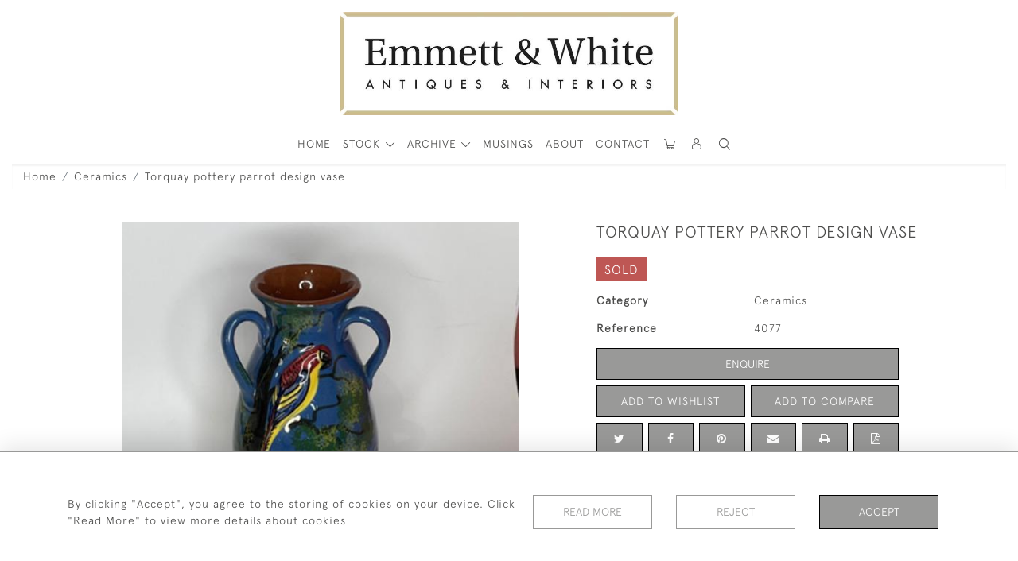

--- FILE ---
content_type: text/html; charset=utf-8
request_url: https://www.google.com/recaptcha/api2/anchor?ar=1&k=6LfgtvIaAAAAAEbD9vvZjXHLGyGmU1LoJTn8EAlr&co=aHR0cHM6Ly9lbW1ldHRhbmR3aGl0ZS5jb206NDQz&hl=en&v=PoyoqOPhxBO7pBk68S4YbpHZ&size=invisible&anchor-ms=20000&execute-ms=30000&cb=dlo3dsvto9pa
body_size: 48957
content:
<!DOCTYPE HTML><html dir="ltr" lang="en"><head><meta http-equiv="Content-Type" content="text/html; charset=UTF-8">
<meta http-equiv="X-UA-Compatible" content="IE=edge">
<title>reCAPTCHA</title>
<style type="text/css">
/* cyrillic-ext */
@font-face {
  font-family: 'Roboto';
  font-style: normal;
  font-weight: 400;
  font-stretch: 100%;
  src: url(//fonts.gstatic.com/s/roboto/v48/KFO7CnqEu92Fr1ME7kSn66aGLdTylUAMa3GUBHMdazTgWw.woff2) format('woff2');
  unicode-range: U+0460-052F, U+1C80-1C8A, U+20B4, U+2DE0-2DFF, U+A640-A69F, U+FE2E-FE2F;
}
/* cyrillic */
@font-face {
  font-family: 'Roboto';
  font-style: normal;
  font-weight: 400;
  font-stretch: 100%;
  src: url(//fonts.gstatic.com/s/roboto/v48/KFO7CnqEu92Fr1ME7kSn66aGLdTylUAMa3iUBHMdazTgWw.woff2) format('woff2');
  unicode-range: U+0301, U+0400-045F, U+0490-0491, U+04B0-04B1, U+2116;
}
/* greek-ext */
@font-face {
  font-family: 'Roboto';
  font-style: normal;
  font-weight: 400;
  font-stretch: 100%;
  src: url(//fonts.gstatic.com/s/roboto/v48/KFO7CnqEu92Fr1ME7kSn66aGLdTylUAMa3CUBHMdazTgWw.woff2) format('woff2');
  unicode-range: U+1F00-1FFF;
}
/* greek */
@font-face {
  font-family: 'Roboto';
  font-style: normal;
  font-weight: 400;
  font-stretch: 100%;
  src: url(//fonts.gstatic.com/s/roboto/v48/KFO7CnqEu92Fr1ME7kSn66aGLdTylUAMa3-UBHMdazTgWw.woff2) format('woff2');
  unicode-range: U+0370-0377, U+037A-037F, U+0384-038A, U+038C, U+038E-03A1, U+03A3-03FF;
}
/* math */
@font-face {
  font-family: 'Roboto';
  font-style: normal;
  font-weight: 400;
  font-stretch: 100%;
  src: url(//fonts.gstatic.com/s/roboto/v48/KFO7CnqEu92Fr1ME7kSn66aGLdTylUAMawCUBHMdazTgWw.woff2) format('woff2');
  unicode-range: U+0302-0303, U+0305, U+0307-0308, U+0310, U+0312, U+0315, U+031A, U+0326-0327, U+032C, U+032F-0330, U+0332-0333, U+0338, U+033A, U+0346, U+034D, U+0391-03A1, U+03A3-03A9, U+03B1-03C9, U+03D1, U+03D5-03D6, U+03F0-03F1, U+03F4-03F5, U+2016-2017, U+2034-2038, U+203C, U+2040, U+2043, U+2047, U+2050, U+2057, U+205F, U+2070-2071, U+2074-208E, U+2090-209C, U+20D0-20DC, U+20E1, U+20E5-20EF, U+2100-2112, U+2114-2115, U+2117-2121, U+2123-214F, U+2190, U+2192, U+2194-21AE, U+21B0-21E5, U+21F1-21F2, U+21F4-2211, U+2213-2214, U+2216-22FF, U+2308-230B, U+2310, U+2319, U+231C-2321, U+2336-237A, U+237C, U+2395, U+239B-23B7, U+23D0, U+23DC-23E1, U+2474-2475, U+25AF, U+25B3, U+25B7, U+25BD, U+25C1, U+25CA, U+25CC, U+25FB, U+266D-266F, U+27C0-27FF, U+2900-2AFF, U+2B0E-2B11, U+2B30-2B4C, U+2BFE, U+3030, U+FF5B, U+FF5D, U+1D400-1D7FF, U+1EE00-1EEFF;
}
/* symbols */
@font-face {
  font-family: 'Roboto';
  font-style: normal;
  font-weight: 400;
  font-stretch: 100%;
  src: url(//fonts.gstatic.com/s/roboto/v48/KFO7CnqEu92Fr1ME7kSn66aGLdTylUAMaxKUBHMdazTgWw.woff2) format('woff2');
  unicode-range: U+0001-000C, U+000E-001F, U+007F-009F, U+20DD-20E0, U+20E2-20E4, U+2150-218F, U+2190, U+2192, U+2194-2199, U+21AF, U+21E6-21F0, U+21F3, U+2218-2219, U+2299, U+22C4-22C6, U+2300-243F, U+2440-244A, U+2460-24FF, U+25A0-27BF, U+2800-28FF, U+2921-2922, U+2981, U+29BF, U+29EB, U+2B00-2BFF, U+4DC0-4DFF, U+FFF9-FFFB, U+10140-1018E, U+10190-1019C, U+101A0, U+101D0-101FD, U+102E0-102FB, U+10E60-10E7E, U+1D2C0-1D2D3, U+1D2E0-1D37F, U+1F000-1F0FF, U+1F100-1F1AD, U+1F1E6-1F1FF, U+1F30D-1F30F, U+1F315, U+1F31C, U+1F31E, U+1F320-1F32C, U+1F336, U+1F378, U+1F37D, U+1F382, U+1F393-1F39F, U+1F3A7-1F3A8, U+1F3AC-1F3AF, U+1F3C2, U+1F3C4-1F3C6, U+1F3CA-1F3CE, U+1F3D4-1F3E0, U+1F3ED, U+1F3F1-1F3F3, U+1F3F5-1F3F7, U+1F408, U+1F415, U+1F41F, U+1F426, U+1F43F, U+1F441-1F442, U+1F444, U+1F446-1F449, U+1F44C-1F44E, U+1F453, U+1F46A, U+1F47D, U+1F4A3, U+1F4B0, U+1F4B3, U+1F4B9, U+1F4BB, U+1F4BF, U+1F4C8-1F4CB, U+1F4D6, U+1F4DA, U+1F4DF, U+1F4E3-1F4E6, U+1F4EA-1F4ED, U+1F4F7, U+1F4F9-1F4FB, U+1F4FD-1F4FE, U+1F503, U+1F507-1F50B, U+1F50D, U+1F512-1F513, U+1F53E-1F54A, U+1F54F-1F5FA, U+1F610, U+1F650-1F67F, U+1F687, U+1F68D, U+1F691, U+1F694, U+1F698, U+1F6AD, U+1F6B2, U+1F6B9-1F6BA, U+1F6BC, U+1F6C6-1F6CF, U+1F6D3-1F6D7, U+1F6E0-1F6EA, U+1F6F0-1F6F3, U+1F6F7-1F6FC, U+1F700-1F7FF, U+1F800-1F80B, U+1F810-1F847, U+1F850-1F859, U+1F860-1F887, U+1F890-1F8AD, U+1F8B0-1F8BB, U+1F8C0-1F8C1, U+1F900-1F90B, U+1F93B, U+1F946, U+1F984, U+1F996, U+1F9E9, U+1FA00-1FA6F, U+1FA70-1FA7C, U+1FA80-1FA89, U+1FA8F-1FAC6, U+1FACE-1FADC, U+1FADF-1FAE9, U+1FAF0-1FAF8, U+1FB00-1FBFF;
}
/* vietnamese */
@font-face {
  font-family: 'Roboto';
  font-style: normal;
  font-weight: 400;
  font-stretch: 100%;
  src: url(//fonts.gstatic.com/s/roboto/v48/KFO7CnqEu92Fr1ME7kSn66aGLdTylUAMa3OUBHMdazTgWw.woff2) format('woff2');
  unicode-range: U+0102-0103, U+0110-0111, U+0128-0129, U+0168-0169, U+01A0-01A1, U+01AF-01B0, U+0300-0301, U+0303-0304, U+0308-0309, U+0323, U+0329, U+1EA0-1EF9, U+20AB;
}
/* latin-ext */
@font-face {
  font-family: 'Roboto';
  font-style: normal;
  font-weight: 400;
  font-stretch: 100%;
  src: url(//fonts.gstatic.com/s/roboto/v48/KFO7CnqEu92Fr1ME7kSn66aGLdTylUAMa3KUBHMdazTgWw.woff2) format('woff2');
  unicode-range: U+0100-02BA, U+02BD-02C5, U+02C7-02CC, U+02CE-02D7, U+02DD-02FF, U+0304, U+0308, U+0329, U+1D00-1DBF, U+1E00-1E9F, U+1EF2-1EFF, U+2020, U+20A0-20AB, U+20AD-20C0, U+2113, U+2C60-2C7F, U+A720-A7FF;
}
/* latin */
@font-face {
  font-family: 'Roboto';
  font-style: normal;
  font-weight: 400;
  font-stretch: 100%;
  src: url(//fonts.gstatic.com/s/roboto/v48/KFO7CnqEu92Fr1ME7kSn66aGLdTylUAMa3yUBHMdazQ.woff2) format('woff2');
  unicode-range: U+0000-00FF, U+0131, U+0152-0153, U+02BB-02BC, U+02C6, U+02DA, U+02DC, U+0304, U+0308, U+0329, U+2000-206F, U+20AC, U+2122, U+2191, U+2193, U+2212, U+2215, U+FEFF, U+FFFD;
}
/* cyrillic-ext */
@font-face {
  font-family: 'Roboto';
  font-style: normal;
  font-weight: 500;
  font-stretch: 100%;
  src: url(//fonts.gstatic.com/s/roboto/v48/KFO7CnqEu92Fr1ME7kSn66aGLdTylUAMa3GUBHMdazTgWw.woff2) format('woff2');
  unicode-range: U+0460-052F, U+1C80-1C8A, U+20B4, U+2DE0-2DFF, U+A640-A69F, U+FE2E-FE2F;
}
/* cyrillic */
@font-face {
  font-family: 'Roboto';
  font-style: normal;
  font-weight: 500;
  font-stretch: 100%;
  src: url(//fonts.gstatic.com/s/roboto/v48/KFO7CnqEu92Fr1ME7kSn66aGLdTylUAMa3iUBHMdazTgWw.woff2) format('woff2');
  unicode-range: U+0301, U+0400-045F, U+0490-0491, U+04B0-04B1, U+2116;
}
/* greek-ext */
@font-face {
  font-family: 'Roboto';
  font-style: normal;
  font-weight: 500;
  font-stretch: 100%;
  src: url(//fonts.gstatic.com/s/roboto/v48/KFO7CnqEu92Fr1ME7kSn66aGLdTylUAMa3CUBHMdazTgWw.woff2) format('woff2');
  unicode-range: U+1F00-1FFF;
}
/* greek */
@font-face {
  font-family: 'Roboto';
  font-style: normal;
  font-weight: 500;
  font-stretch: 100%;
  src: url(//fonts.gstatic.com/s/roboto/v48/KFO7CnqEu92Fr1ME7kSn66aGLdTylUAMa3-UBHMdazTgWw.woff2) format('woff2');
  unicode-range: U+0370-0377, U+037A-037F, U+0384-038A, U+038C, U+038E-03A1, U+03A3-03FF;
}
/* math */
@font-face {
  font-family: 'Roboto';
  font-style: normal;
  font-weight: 500;
  font-stretch: 100%;
  src: url(//fonts.gstatic.com/s/roboto/v48/KFO7CnqEu92Fr1ME7kSn66aGLdTylUAMawCUBHMdazTgWw.woff2) format('woff2');
  unicode-range: U+0302-0303, U+0305, U+0307-0308, U+0310, U+0312, U+0315, U+031A, U+0326-0327, U+032C, U+032F-0330, U+0332-0333, U+0338, U+033A, U+0346, U+034D, U+0391-03A1, U+03A3-03A9, U+03B1-03C9, U+03D1, U+03D5-03D6, U+03F0-03F1, U+03F4-03F5, U+2016-2017, U+2034-2038, U+203C, U+2040, U+2043, U+2047, U+2050, U+2057, U+205F, U+2070-2071, U+2074-208E, U+2090-209C, U+20D0-20DC, U+20E1, U+20E5-20EF, U+2100-2112, U+2114-2115, U+2117-2121, U+2123-214F, U+2190, U+2192, U+2194-21AE, U+21B0-21E5, U+21F1-21F2, U+21F4-2211, U+2213-2214, U+2216-22FF, U+2308-230B, U+2310, U+2319, U+231C-2321, U+2336-237A, U+237C, U+2395, U+239B-23B7, U+23D0, U+23DC-23E1, U+2474-2475, U+25AF, U+25B3, U+25B7, U+25BD, U+25C1, U+25CA, U+25CC, U+25FB, U+266D-266F, U+27C0-27FF, U+2900-2AFF, U+2B0E-2B11, U+2B30-2B4C, U+2BFE, U+3030, U+FF5B, U+FF5D, U+1D400-1D7FF, U+1EE00-1EEFF;
}
/* symbols */
@font-face {
  font-family: 'Roboto';
  font-style: normal;
  font-weight: 500;
  font-stretch: 100%;
  src: url(//fonts.gstatic.com/s/roboto/v48/KFO7CnqEu92Fr1ME7kSn66aGLdTylUAMaxKUBHMdazTgWw.woff2) format('woff2');
  unicode-range: U+0001-000C, U+000E-001F, U+007F-009F, U+20DD-20E0, U+20E2-20E4, U+2150-218F, U+2190, U+2192, U+2194-2199, U+21AF, U+21E6-21F0, U+21F3, U+2218-2219, U+2299, U+22C4-22C6, U+2300-243F, U+2440-244A, U+2460-24FF, U+25A0-27BF, U+2800-28FF, U+2921-2922, U+2981, U+29BF, U+29EB, U+2B00-2BFF, U+4DC0-4DFF, U+FFF9-FFFB, U+10140-1018E, U+10190-1019C, U+101A0, U+101D0-101FD, U+102E0-102FB, U+10E60-10E7E, U+1D2C0-1D2D3, U+1D2E0-1D37F, U+1F000-1F0FF, U+1F100-1F1AD, U+1F1E6-1F1FF, U+1F30D-1F30F, U+1F315, U+1F31C, U+1F31E, U+1F320-1F32C, U+1F336, U+1F378, U+1F37D, U+1F382, U+1F393-1F39F, U+1F3A7-1F3A8, U+1F3AC-1F3AF, U+1F3C2, U+1F3C4-1F3C6, U+1F3CA-1F3CE, U+1F3D4-1F3E0, U+1F3ED, U+1F3F1-1F3F3, U+1F3F5-1F3F7, U+1F408, U+1F415, U+1F41F, U+1F426, U+1F43F, U+1F441-1F442, U+1F444, U+1F446-1F449, U+1F44C-1F44E, U+1F453, U+1F46A, U+1F47D, U+1F4A3, U+1F4B0, U+1F4B3, U+1F4B9, U+1F4BB, U+1F4BF, U+1F4C8-1F4CB, U+1F4D6, U+1F4DA, U+1F4DF, U+1F4E3-1F4E6, U+1F4EA-1F4ED, U+1F4F7, U+1F4F9-1F4FB, U+1F4FD-1F4FE, U+1F503, U+1F507-1F50B, U+1F50D, U+1F512-1F513, U+1F53E-1F54A, U+1F54F-1F5FA, U+1F610, U+1F650-1F67F, U+1F687, U+1F68D, U+1F691, U+1F694, U+1F698, U+1F6AD, U+1F6B2, U+1F6B9-1F6BA, U+1F6BC, U+1F6C6-1F6CF, U+1F6D3-1F6D7, U+1F6E0-1F6EA, U+1F6F0-1F6F3, U+1F6F7-1F6FC, U+1F700-1F7FF, U+1F800-1F80B, U+1F810-1F847, U+1F850-1F859, U+1F860-1F887, U+1F890-1F8AD, U+1F8B0-1F8BB, U+1F8C0-1F8C1, U+1F900-1F90B, U+1F93B, U+1F946, U+1F984, U+1F996, U+1F9E9, U+1FA00-1FA6F, U+1FA70-1FA7C, U+1FA80-1FA89, U+1FA8F-1FAC6, U+1FACE-1FADC, U+1FADF-1FAE9, U+1FAF0-1FAF8, U+1FB00-1FBFF;
}
/* vietnamese */
@font-face {
  font-family: 'Roboto';
  font-style: normal;
  font-weight: 500;
  font-stretch: 100%;
  src: url(//fonts.gstatic.com/s/roboto/v48/KFO7CnqEu92Fr1ME7kSn66aGLdTylUAMa3OUBHMdazTgWw.woff2) format('woff2');
  unicode-range: U+0102-0103, U+0110-0111, U+0128-0129, U+0168-0169, U+01A0-01A1, U+01AF-01B0, U+0300-0301, U+0303-0304, U+0308-0309, U+0323, U+0329, U+1EA0-1EF9, U+20AB;
}
/* latin-ext */
@font-face {
  font-family: 'Roboto';
  font-style: normal;
  font-weight: 500;
  font-stretch: 100%;
  src: url(//fonts.gstatic.com/s/roboto/v48/KFO7CnqEu92Fr1ME7kSn66aGLdTylUAMa3KUBHMdazTgWw.woff2) format('woff2');
  unicode-range: U+0100-02BA, U+02BD-02C5, U+02C7-02CC, U+02CE-02D7, U+02DD-02FF, U+0304, U+0308, U+0329, U+1D00-1DBF, U+1E00-1E9F, U+1EF2-1EFF, U+2020, U+20A0-20AB, U+20AD-20C0, U+2113, U+2C60-2C7F, U+A720-A7FF;
}
/* latin */
@font-face {
  font-family: 'Roboto';
  font-style: normal;
  font-weight: 500;
  font-stretch: 100%;
  src: url(//fonts.gstatic.com/s/roboto/v48/KFO7CnqEu92Fr1ME7kSn66aGLdTylUAMa3yUBHMdazQ.woff2) format('woff2');
  unicode-range: U+0000-00FF, U+0131, U+0152-0153, U+02BB-02BC, U+02C6, U+02DA, U+02DC, U+0304, U+0308, U+0329, U+2000-206F, U+20AC, U+2122, U+2191, U+2193, U+2212, U+2215, U+FEFF, U+FFFD;
}
/* cyrillic-ext */
@font-face {
  font-family: 'Roboto';
  font-style: normal;
  font-weight: 900;
  font-stretch: 100%;
  src: url(//fonts.gstatic.com/s/roboto/v48/KFO7CnqEu92Fr1ME7kSn66aGLdTylUAMa3GUBHMdazTgWw.woff2) format('woff2');
  unicode-range: U+0460-052F, U+1C80-1C8A, U+20B4, U+2DE0-2DFF, U+A640-A69F, U+FE2E-FE2F;
}
/* cyrillic */
@font-face {
  font-family: 'Roboto';
  font-style: normal;
  font-weight: 900;
  font-stretch: 100%;
  src: url(//fonts.gstatic.com/s/roboto/v48/KFO7CnqEu92Fr1ME7kSn66aGLdTylUAMa3iUBHMdazTgWw.woff2) format('woff2');
  unicode-range: U+0301, U+0400-045F, U+0490-0491, U+04B0-04B1, U+2116;
}
/* greek-ext */
@font-face {
  font-family: 'Roboto';
  font-style: normal;
  font-weight: 900;
  font-stretch: 100%;
  src: url(//fonts.gstatic.com/s/roboto/v48/KFO7CnqEu92Fr1ME7kSn66aGLdTylUAMa3CUBHMdazTgWw.woff2) format('woff2');
  unicode-range: U+1F00-1FFF;
}
/* greek */
@font-face {
  font-family: 'Roboto';
  font-style: normal;
  font-weight: 900;
  font-stretch: 100%;
  src: url(//fonts.gstatic.com/s/roboto/v48/KFO7CnqEu92Fr1ME7kSn66aGLdTylUAMa3-UBHMdazTgWw.woff2) format('woff2');
  unicode-range: U+0370-0377, U+037A-037F, U+0384-038A, U+038C, U+038E-03A1, U+03A3-03FF;
}
/* math */
@font-face {
  font-family: 'Roboto';
  font-style: normal;
  font-weight: 900;
  font-stretch: 100%;
  src: url(//fonts.gstatic.com/s/roboto/v48/KFO7CnqEu92Fr1ME7kSn66aGLdTylUAMawCUBHMdazTgWw.woff2) format('woff2');
  unicode-range: U+0302-0303, U+0305, U+0307-0308, U+0310, U+0312, U+0315, U+031A, U+0326-0327, U+032C, U+032F-0330, U+0332-0333, U+0338, U+033A, U+0346, U+034D, U+0391-03A1, U+03A3-03A9, U+03B1-03C9, U+03D1, U+03D5-03D6, U+03F0-03F1, U+03F4-03F5, U+2016-2017, U+2034-2038, U+203C, U+2040, U+2043, U+2047, U+2050, U+2057, U+205F, U+2070-2071, U+2074-208E, U+2090-209C, U+20D0-20DC, U+20E1, U+20E5-20EF, U+2100-2112, U+2114-2115, U+2117-2121, U+2123-214F, U+2190, U+2192, U+2194-21AE, U+21B0-21E5, U+21F1-21F2, U+21F4-2211, U+2213-2214, U+2216-22FF, U+2308-230B, U+2310, U+2319, U+231C-2321, U+2336-237A, U+237C, U+2395, U+239B-23B7, U+23D0, U+23DC-23E1, U+2474-2475, U+25AF, U+25B3, U+25B7, U+25BD, U+25C1, U+25CA, U+25CC, U+25FB, U+266D-266F, U+27C0-27FF, U+2900-2AFF, U+2B0E-2B11, U+2B30-2B4C, U+2BFE, U+3030, U+FF5B, U+FF5D, U+1D400-1D7FF, U+1EE00-1EEFF;
}
/* symbols */
@font-face {
  font-family: 'Roboto';
  font-style: normal;
  font-weight: 900;
  font-stretch: 100%;
  src: url(//fonts.gstatic.com/s/roboto/v48/KFO7CnqEu92Fr1ME7kSn66aGLdTylUAMaxKUBHMdazTgWw.woff2) format('woff2');
  unicode-range: U+0001-000C, U+000E-001F, U+007F-009F, U+20DD-20E0, U+20E2-20E4, U+2150-218F, U+2190, U+2192, U+2194-2199, U+21AF, U+21E6-21F0, U+21F3, U+2218-2219, U+2299, U+22C4-22C6, U+2300-243F, U+2440-244A, U+2460-24FF, U+25A0-27BF, U+2800-28FF, U+2921-2922, U+2981, U+29BF, U+29EB, U+2B00-2BFF, U+4DC0-4DFF, U+FFF9-FFFB, U+10140-1018E, U+10190-1019C, U+101A0, U+101D0-101FD, U+102E0-102FB, U+10E60-10E7E, U+1D2C0-1D2D3, U+1D2E0-1D37F, U+1F000-1F0FF, U+1F100-1F1AD, U+1F1E6-1F1FF, U+1F30D-1F30F, U+1F315, U+1F31C, U+1F31E, U+1F320-1F32C, U+1F336, U+1F378, U+1F37D, U+1F382, U+1F393-1F39F, U+1F3A7-1F3A8, U+1F3AC-1F3AF, U+1F3C2, U+1F3C4-1F3C6, U+1F3CA-1F3CE, U+1F3D4-1F3E0, U+1F3ED, U+1F3F1-1F3F3, U+1F3F5-1F3F7, U+1F408, U+1F415, U+1F41F, U+1F426, U+1F43F, U+1F441-1F442, U+1F444, U+1F446-1F449, U+1F44C-1F44E, U+1F453, U+1F46A, U+1F47D, U+1F4A3, U+1F4B0, U+1F4B3, U+1F4B9, U+1F4BB, U+1F4BF, U+1F4C8-1F4CB, U+1F4D6, U+1F4DA, U+1F4DF, U+1F4E3-1F4E6, U+1F4EA-1F4ED, U+1F4F7, U+1F4F9-1F4FB, U+1F4FD-1F4FE, U+1F503, U+1F507-1F50B, U+1F50D, U+1F512-1F513, U+1F53E-1F54A, U+1F54F-1F5FA, U+1F610, U+1F650-1F67F, U+1F687, U+1F68D, U+1F691, U+1F694, U+1F698, U+1F6AD, U+1F6B2, U+1F6B9-1F6BA, U+1F6BC, U+1F6C6-1F6CF, U+1F6D3-1F6D7, U+1F6E0-1F6EA, U+1F6F0-1F6F3, U+1F6F7-1F6FC, U+1F700-1F7FF, U+1F800-1F80B, U+1F810-1F847, U+1F850-1F859, U+1F860-1F887, U+1F890-1F8AD, U+1F8B0-1F8BB, U+1F8C0-1F8C1, U+1F900-1F90B, U+1F93B, U+1F946, U+1F984, U+1F996, U+1F9E9, U+1FA00-1FA6F, U+1FA70-1FA7C, U+1FA80-1FA89, U+1FA8F-1FAC6, U+1FACE-1FADC, U+1FADF-1FAE9, U+1FAF0-1FAF8, U+1FB00-1FBFF;
}
/* vietnamese */
@font-face {
  font-family: 'Roboto';
  font-style: normal;
  font-weight: 900;
  font-stretch: 100%;
  src: url(//fonts.gstatic.com/s/roboto/v48/KFO7CnqEu92Fr1ME7kSn66aGLdTylUAMa3OUBHMdazTgWw.woff2) format('woff2');
  unicode-range: U+0102-0103, U+0110-0111, U+0128-0129, U+0168-0169, U+01A0-01A1, U+01AF-01B0, U+0300-0301, U+0303-0304, U+0308-0309, U+0323, U+0329, U+1EA0-1EF9, U+20AB;
}
/* latin-ext */
@font-face {
  font-family: 'Roboto';
  font-style: normal;
  font-weight: 900;
  font-stretch: 100%;
  src: url(//fonts.gstatic.com/s/roboto/v48/KFO7CnqEu92Fr1ME7kSn66aGLdTylUAMa3KUBHMdazTgWw.woff2) format('woff2');
  unicode-range: U+0100-02BA, U+02BD-02C5, U+02C7-02CC, U+02CE-02D7, U+02DD-02FF, U+0304, U+0308, U+0329, U+1D00-1DBF, U+1E00-1E9F, U+1EF2-1EFF, U+2020, U+20A0-20AB, U+20AD-20C0, U+2113, U+2C60-2C7F, U+A720-A7FF;
}
/* latin */
@font-face {
  font-family: 'Roboto';
  font-style: normal;
  font-weight: 900;
  font-stretch: 100%;
  src: url(//fonts.gstatic.com/s/roboto/v48/KFO7CnqEu92Fr1ME7kSn66aGLdTylUAMa3yUBHMdazQ.woff2) format('woff2');
  unicode-range: U+0000-00FF, U+0131, U+0152-0153, U+02BB-02BC, U+02C6, U+02DA, U+02DC, U+0304, U+0308, U+0329, U+2000-206F, U+20AC, U+2122, U+2191, U+2193, U+2212, U+2215, U+FEFF, U+FFFD;
}

</style>
<link rel="stylesheet" type="text/css" href="https://www.gstatic.com/recaptcha/releases/PoyoqOPhxBO7pBk68S4YbpHZ/styles__ltr.css">
<script nonce="JFcPdbLutd-d9K36WT-gJg" type="text/javascript">window['__recaptcha_api'] = 'https://www.google.com/recaptcha/api2/';</script>
<script type="text/javascript" src="https://www.gstatic.com/recaptcha/releases/PoyoqOPhxBO7pBk68S4YbpHZ/recaptcha__en.js" nonce="JFcPdbLutd-d9K36WT-gJg">
      
    </script></head>
<body><div id="rc-anchor-alert" class="rc-anchor-alert"></div>
<input type="hidden" id="recaptcha-token" value="[base64]">
<script type="text/javascript" nonce="JFcPdbLutd-d9K36WT-gJg">
      recaptcha.anchor.Main.init("[\x22ainput\x22,[\x22bgdata\x22,\x22\x22,\[base64]/[base64]/[base64]/KE4oMTI0LHYsdi5HKSxMWihsLHYpKTpOKDEyNCx2LGwpLFYpLHYpLFQpKSxGKDE3MSx2KX0scjc9ZnVuY3Rpb24obCl7cmV0dXJuIGx9LEM9ZnVuY3Rpb24obCxWLHYpe04odixsLFYpLFZbYWtdPTI3OTZ9LG49ZnVuY3Rpb24obCxWKXtWLlg9KChWLlg/[base64]/[base64]/[base64]/[base64]/[base64]/[base64]/[base64]/[base64]/[base64]/[base64]/[base64]\\u003d\x22,\[base64]\x22,\x22GsKQw7hTw4nCu8OAwq0eNcOzwqFZG8K4wqrDlsKow7bCphF7woDCpjssG8KJDMKFWcKqw7howqwvw6dvVFfCnsOsE33Ct8KoMF1+w5bDkjwiQjTCiMO0w54dwroTKxR/UMOgwqjDmF7DqsOcZsK+SMKGC8OEWG7CrMOlw5/DqSIuw4bDv8KJwpXDpyxTwpXCm8K/wrR/[base64]/w6fDqw7CoMKmfcKnwovDncOmw4YMGh1dw61nFMKzwqrCrmPCucKUw6M2woHCnsK6w4LCnTlKwqzDmDxJGcOXKQhFwpfDl8Otw5LDrylTT8OiO8OZw6B1TsONCV5awoUqTcOfw5Rsw6YBw7vCkWohw73DocKmw47CkcOjEl8gNsO/GxnDiX3DhAliwqrCo8KnworDjiDDhMK3DR3DisK+wrXCqsO6YTHClFHCvGkFwqvDqsKFPsKHfsKFw59Rwq/DgsOzwq84w6/Cs8KPw4HCjyLDsWhEUsO/[base64]/CtUM2KMKjacOHwpLCtMOvw4LDtnfCssK4T34yw7vDhEnCqlLDnmjDu8KFwqM1woTCpMOTwr1ZWzZTCsOaZFcHwqzCgRF5UDFhSMOSWcOuwp/DnDwtwpHDvCh6w6rDqcOdwptVwpHCpnTCi0PCtsK3QcKCEcOPw7oowqxrwqXChcO5e1BNZyPChcKxw6RCw53ClRItw7FwIMKGwrDDtsKIAMK1wpDDncK/w4Mew6xqNGlbwpEVKw/Cl1zDlsO9CF3CskjDsxN8D8OtwqDDjWAPwoHCrsKuP19Xw5PDsMOOScKxMyHDsDnCjB43wqNNbDzCgcO1w4QwbE7DpSDDvsOwO3jDrcKgBidwEcK7DR54wrnDpMOgX2sxw6JvQAMUw7k+DjbDgsKDwoA2JcOLw5PCpcOEADPCpMO8w6PDoS/[base64]/[base64]/CiT3Dp8KtfjJpwpAcw50Dwr7DmcOmR2cyGsOXwrbCghbCpnrCssKzwp3CixdeWDFywrh0wpXCt2HDgUbDsCtmwrXCqWzDnk7DgyvDh8O/w5EPw6dZSUrCn8Kvwqo3w4cgVMKPw6/Du8OgwpjCui4ewrfCmcK9BsOywoTDlMKew5wdw43DncKQwr0fwqfCn8Oqw79uw67Cq2lXwoTDi8KUw7ckw5tWw7MGDMKxWCnDkGjCs8KYwoUXwq3DhMO0UkvDoMK/wq7CmXtmKsKPw5tzwq7CmMKQd8K3EW/CrXHCqQTDkTwuF8K5JjrCvsO1wpF1wp8ZbsK4wqnCpCrDkcK/[base64]/[base64]/w5AGwoAXSsOhw7sawrLDjMOBwpwfwqPDojNcfcKnacOiJ8KOw4zDiH0xC8KyZsKeHF7DjUPDu3fCuFlWR3vCmxNsw7nDuVPClnI3G8K3w7/DqsOLw5HCiTBFX8O8PDY3w65lwrPDsyvCs8KIw7U5w4XCjcOJIcOkU8KMVMKmDMOMwo0QX8OhNm0yUMKDw6zCvMObwpPCr8OOw5HCgsOOAB1nOxDCicOaP1VhSTI7Cjd9w5rCgsKxBhbCk8OhPWXCuGRLwp44w7bDtsKiw5N1WsK9wq0AAQHCm8OnwpRHKxbCnGNRw4/[base64]/OsKXCMK9WcKCw5vCoMKWw7l9wpRmw5nDgzkRw4t/[base64]/DnX7CkcOZwoLDsjtKQsKvwqXDjXh/wp97UMOwwqQUKMKwUA57w7pFQcOnPwUkw7UUw6BIwqZRdx5+KBvCo8O5XAPChzlww73DhcK/w4TDmWvCq2/Cp8KTw6MowprDp05kGcOBw7ohw5/CjRnDkx7DqsO/w6rCmw7CosOEwpzCp0XDkMOiw7XCssOSwrvDqFkHA8O2wpsrwqbCn8KGQkPClMOhbnnDvg/DlSUswpfDgEPDqWDDqsKAI2LCiMKGw7p5eMKVSgswOBHDiVA0wpIHCgPDsxjDpsOvwr4YwpxcwqJ4HcObw6toMcKnwrYNdDlEw5fDnsO4AcO0RDd9wqVaXcORwpJrJkd6w5jCm8O3w6ZrEmHCvsO2RMKAwqXChsOSw7zCjRDDssOlQiTDr1jCgWDDhSZ2A8KHwqDCjT/ClFIfBSzDswk5w5XDp8OUIV4yw4pWwogTw6LDoMONw64+wrAwwrHDpsKhPsOuccOiOsK+wpTCm8Kxw78SfsO+DFojwprCicKQXQZmIV04fmhAwqfCgl8JQxwqVT/DvRrDiVXCrFIfwrHDkBANw4/DkTrCk8Obw4oHeRVgHsKND3zDk8KywqMYYgHChHcxw4HDjsKARMOyIArDng8Xw5tGwoY7D8OkJcOTw7zCs8OKwoEhRSFca0HDjQPCviLDqsOjw50bZcKJwr3Dm3UeFn3DvmDDhsK1w7/[base64]/[base64]/[base64]/CtBFAwog3aE3Dj2ADw4MiHGrCq8OaajRbR1nDs8K/cSHCgCDDnzVSZyYKworDkGXDvExSwpTDlgJqwqUMwqcwB8Otw5xvMWrCusOcw4V+XDM7E8KqwrDDlkIjChfDrDbCk8OGwp1Vw7/DgBvDiMKZe8Oww7TCl8Ojw4wHw7dSw5nCn8Odwo11w6Zyw7PCq8OTDsOaTMKFd30lB8Onw7/[base64]/PcO7w40aEsOTwrDDpTbDvVLCgzDCmWpmwrdSVlx0w57CisKyTx3DvMONw6/Cv2stwpglw4nDgiLCo8KUVMOFwqzDk8Kjw6PCkXzDrMK0wpRHIn3DtsKswrbDkBdxw5xOJB3DpAZicsOIw4fDj14DwrlfD2rDksKFXWNWbVcaw7XCt8O0CgTDk3JlwrcCwqbCmMOhYcORNsKSw6V8w5NiD8KqwrrCi8KsFALCoFPCsQEJwoTCmnp2EcK/RAxaJ2powo7Cv8OvAUtXCwnCtMO2wpZPw5/DncOlRcOmG8Khw5rCt10acUfCsBUywoVsw4TCi8OFBQRZwrrDgBRFw6LDtcK8CsOlbMKDWQRrw6vClzfClQXCr0VyCMKsw68LXHAFw4IPJCPDvT0UasOSwrfCtSM0w4vCnjTDmMKaw7LDmGrCocKhZsOWw5fCn2nCkcOnw43Coh/CpDlZw400wqNPY13CrcOgwrjDn8OcUcOfBnHCk8OQOhc3w5sjdjTDiF/[base64]/DtcKuYMOPwo41w61ew5Rrw63Cq8KQwqFqw4LCucKnw5U4w7DDvsOBw5o4OcOKdMOgecOQEkF2C0fCh8OuK8KfwpnDhMOsw5jDsVFpwpTCj3pMFGHDqCrCh37CocKEBRjCtsOIJCkgw5HCqMKAwqE3XMKEw7QEw5QiwoBrH2JWMMKkw6lYw5/Cj2fDmsK8OyLCnGvDjcKTwpZkWWhXbB/DucKsWMOkWcKpCMOxw4pCw6bCsMOQKcKJwr1nEcOORVHDtiBJwo7CmMOzw6gLw5DDscKewpUBKsKORsKTE8KiZsOuHnPDsiQaw7V4w7TClztvw6bDrsKvwrzDlEgWUsOOwoQrbh85w6d6w6BSPMKUaMKGw4zDuwQ5HMK7L2bChDg4w64yb3bCpMOrw6smwq/DvsK1HkNNwoZwbz1bwr1GGMOiwqBoaMO6w5PCpV9CwoHDqcOnw5U5Y01NYcObExt2wpxiGsK6w5TCscKuw64LwozDpUJrwplywoJXcTI5OcK2JlLDpArCusOzw4ACwps3wo59QlAlEMO/DV7CoMO4TMKqeGEPHi3DmEoFw6HCi30AW8Khwpo4w6Nnw5tvwr1mTxtRXMOlF8Osw4JIw7l7w5bDqsOgTMKpwrEddxJUFcKYwrN8VVE8T0NmwrjCnMKOTcOtGcKaCD7Ci3/[base64]/CknzDi03DlzHCuMK9eyUSM8OcEsO2w6tAw7vComXCicOjw63DiMOew5UoX0FEb8Olcw/CvMK8Jwkdw5smw7TCtMO4w7HCoMKHwpjCuS9Lw7TCv8KzwpQGwrzDgjVAwr3DusO2w5FiwpYeI8K8McOmw4/DgGZQY3UkwqPDpsKLw4TCkH3CpArDojrChSbCtRbDrgo1wpoMBRrClcK3wp/CjMOkwoA/BxnCtsOHw4jDv3kMFMKUw6TDoiZWwrkrN1IEw50sNkvCmXs7w55RNAl8w57DhnAew6tDC8KOKAPDs3zCt8Orw5PDrsOdXcK9wp0fwr/CncKfw65dFsO8wqXCn8KYG8KxfTjDkcOQGALDmUh4NsKDwoPCg8KcScKPYMKtwpzCn13DgzfDpl7ChQPCm8OxHh8iw61Uw4vDjMK9O3HDimLCk31zw6HDr8Kab8KCw5lBwqBmwozDgsKPdcOMBR/DjsOFw4vChCPCjV/CqsKqw5NVXcOyV0A3csKYDcOcNsKNO2QaPMKPw4MaTXTDl8K0S8O4wowcw64ONH1xw5gYwpzCkcKdWcKzwrIuw4LDrMKhwqDDs0gdW8Kqwq/[base64]/Du8KgQFkpCcK9wprCmm51w5fClkDCgMOXOsO3PDbDqQDDkQnCqMOFCHLDtwEzw4pXGEEQB8OHw6d4KcK0w7/ClkHCoF/DksKDw7bDliVTw6bCvF99FsOOwpfCsjLCmnx2w4DCi30MwqHCmcOcYMOPa8KIw5LCsEM9VQ3DvWR5wp11cS/[base64]/Cj8OdwpvCpQPCukU1AHTCmXUQCMOswqnCoyvCtMK5WhfDqT9nPhcCUsKxHWXDocOxw41wwpoLwrsOOsK4w6bDscOAw7jCqVnCrEdiAMKAfsKQTl3CgcKPfBcpcsKtA2JOFm7DicOQwpLDmXfDlsKNw7Ihw7YjwpV/wqY6VFbCqsOTHcK5DMK+JsKNTsO3wps5wpFsbQxeVkQPwoDDlULDgn5bwqTCrcOtZBUGPC3Du8K+NTRXB8KWBSLCocKjHAcMwqVKwrHCksKZE0PDlW/DvMK+wq7Dn8KTfTbDnAnDkV/[base64]/[base64]/DnSTDuTbClQXDkC3DixbCsRTDpsKzOcKlJBHDh8O5QEsLQBtDJRDCm3w6Rg1PS8K6w7zDicO0TMOxSsO1KcOZWTEWf3Akw5HCmMOgDnNkw5fDnlDCoMOnw7/DpUDConFBw5xfwrw+J8K1wrvDmkcuwpbDuFjCgMKcBsOBw7NwEsKSCS4nKMO9w4E5w6rCmjTDkMO5woDCksKdwqVAw4zCjlzDicKnc8K3wpfCr8OWworDsXTCgFg6QGnCiHYuw6AtwqLCvTvDvcOiw6fDriNcacK/w4jClsKPW8Oow7oBwo7CqcKQw5LDmsOsw7TDtsOuZEY+QyZcw7p3IMK9DMKhWg8DVT5Vw5rDqsORwrtmwoHDtioow4EYwqPCpxzCiQtpwojDhhPDn8KtWjZ9QBvCosKTYcO5wqlmQMKlwq7CnA/CvMKBOsOpLRfDtw8kwrXCtCrCkiMocMKQwqrCrCvCk8OaHMKufFkjWcO1w4YpGy/CiSLCoHdoZMONH8K5wp/Din7CqsOKWiHCthvChlxlJMKrwpvDgwDCnz3Dl03Dq3HCj3vCqTAxXD/Dn8O6XsKow53DhcOoEh9AwqPDmMOJw7cTUCc7CsKkwqVgJ8OTw71Bw4rCjMKCQmBawrzDpXgmwrfDiHxuwowNwrgMRlvCkMOlw7PCg8KwVSfChFrCvMKTPcO5wodmWnbDol/Dv3saMMO7wrV7S8KUPlbCkEPDlSBBw64RKBDDisOywp4fwo3DsGnDmU9KMSNcOsOmWyokw6tlN8ODw5NJwrVsfBQFw7kIw7TDp8OHOMOQw7HDvAHDl14ubg7Do8O/EBIaw53Cuw/DkcOTw55RFinCgsO6b3rCk8OAMEwNS8KuScKlw6ZnRXLDlsKhw6nDgTjDs8OzYMKnN8O8QMOWIRkdL8OUwojDk3o4wqZMB1TDqhbDmhjCncOeCScnw5jDu8OqwrDChcOZwpMkwpgrw5wNw5xJwrxcwq3DncKJwqtGw4J7SWvCvsO1wowIwrEaw5lWM8KzE8K/w4zDicOJw5NncWTDsMO+woLDuF/ChMOawr3CjsKTw4QqccO+FsKiKcOUAcKrwo4pM8O3eRwDw5LDjBBuw4Fcw4LDhTzDrcOHQMKFQxLCt8KxwoXDllQHwogGaRU5w4dFAcKmDMKdw4V0LV0jwodDZF3CmUc5acOgUBYrb8K/w5HCpCFFfcKGbcKEQsK6GTLDrlnDv8OjwofCi8Kaw7/DucOZZ8K4wq4fYMK/w7QFwpvCiiUzwqRyw7bCjw7DpjozN8O1EsOsf3l3w5w6fcObIsOZKVkpKk3CvhrCl3HDgArCpsK4NsO0w4jDgVB6w5YPH8OUUA/DvMO9w5p5OFN3w61Ew55KX8KpwqkwdTLDnxQpw59Nwq4LCVI7w5bClsKRXX7DqDzCgsK1JMKdEcKtYxBLNMO4w5XCu8Oww4hjWcKvwqpUHARAZAPDm8OWwo1twqhoKsKaw6RGVXl/eR/CozIswpXCpMK0woDDmHdlwqMnKgnDisKyenYpwrPCtMKrCi1xbj/[base64]/IcK8IcOxw53Ct8OYc1DDhsKKw6bDiCIjwoB3wrzCvsKNPMKiKMO2LS5Gwo11WcOBG2o/wpjCqAXDqHI/wrEwbQPCicKfI1hJOjHDpcOTwpcZOcKrw6vCpsOWwp/Dizc2BUbCmsKUw6HDunwBwpzDucOQwpsqw7jDl8K8wrzDssKhSzdvworCmFvDs20ywqPCgcKowokscMOHw4hWA8KPwq0DNsKlwpXCg8KXXMOrM8KVw4/CvWTDoMKgw7U2OsOsNMK0IMOjw7bCpMO2DMOvYy3Dpwolw7JxwqLDpsO3EcOmAcOtFMO/PVQqdCPCtzjChcK7IRpFw7Uzw7fDtFVbGz/Cql9UVcOfJcKgw5HCucO8wr3CjVfCvFbDiwwswpjCtXTCnsOUwobCgVjDscKaw4Row4Naw4s4w4YMLSvCjhHDl1Mdw7nDmAIYCcKfw6YQwqM6A8Kdw7vDj8OTDsK7w6zDmCvCvxLCpwLCgMKVED0Gwod/VH0Ywo7DgXUFRDPCk8KYNMOTNVTCosOEYsObacKSF3bDhz3CnMOdZmgpfcOJcsKfwqrDkn7Dtm0RwpLDtcOCYcOdw7PCnR3DucOQw6DDosK0eMOzwqXDkzFnw49iAsKDw4nDo3lMaX/CnFgQw5/Cs8O7ZMOFwo7ChcOMSMK7w795UcOsYMKYNMK2DVwfwpdgwpNrwolWwpHCgkBNw7Jhd2PDgHguwoDDosOmPC46Y1BZWATDisOSwq/Dnghxw6UQFQ9/[base64]/Dt0VDwrtkw7c+bMKkw6YUwphcLR1Dw7HCgx/DuXYcw4pcfArCu8KQTS8EwpEnVcOSbsONwoLDtcOOWG9hwpcxw7klTcOtw7opOMKTw659TsKNwrhpacKVwoIII8KOVMOeQMKJFsOJM8OCZzDCtsKcw5FMwqHDlhbCpkfCgsKJwqEVS1cUCUXCtsKXw5zDhl/DlcOkZsKRQjIkScOZw4BwBcKkwrYGacKowrlrY8KCa8OKw4pWE8KLFMK3w6LCpXQqw54/X2HDmnTClMKAwqnDqUQGDhjCr8O7w5Edw5TDicOcw7LDliTClxE7R2IqN8KdwoZpWMKcw5bCjMKEOcKpH8K/w7ErwoXCnwXCrcKxRV0HKjDDocKjJcOOwoXDvcKsVlHClRfCoxl0wrfCl8KvwoEnw6bDinjDg3zDhlF+SGY5IMKTV8OZTsOCw5MlwoI+AjHDtG4Ww61ACULDq8K5wptfdMOzwokZekJJwoBdw6U0ScKyYBbDg2k5csOOWFQ5a8K8wpxDw5vDj8OUTXPChiDDvk/CncOrEljCpsO4wrXDlkfCrMOVw4bDvzlew67ClsOYBERkwqATwrhcBx7CoWx/ZsKGwpo9wqDCoEhNw5UCWsOjZcKDwoPCosKuwpbCgnMhwoxRwoTCj8Orw4HDjmPDmcOuTMKqwqzChBFMIVZiEAnCksKKwoRow5tFwq47bsKcIsKtwqrCuAvCjjUQw7NIN27DpsKPw7dIXWxMDsKDwr0tf8O/bkFww74FwptJBCfCpsOIw4HCqMOBJAxHw6XCnsKrwrrDmiHDn0HDmnfCpMOtw45dw6M7wrLDtBbCh28ywrArNxPDmMKuHhnDvsKqOQbCsMOIS8KvVw/DqMKpw7TChFsTMcO/wozChw03w4V5wqbDlikVw7QqRA0yd8OrwrEFw4ESw5seIX4Mw4oewpoTSkM+D8Kzw7fDlkJww51KEwwDTC/DosKwwrFpZsOEMsKvLsOYecKFwqzCjmsUw7DCncKzHsKCw7BrKMOAUwZ8MVJuwopswr98GMOhNVTDmyYONsOHwpzDlMKTw44KLSPCiMOaY01lKcKLwqbCmsK3w5jDjMOow4/[base64]/[base64]/CgBBkF8OmPDzDn2gTbBHDusKuTXzCisOcwoR3wpzCu8KOCMOEYz/[base64]/Cg8KZYMKjwqMdBQjDs8O1G8KnwoNAwotqw4s2DcK2SHQswpRpw5g/EcKlw4jDlGgCIsOzRTNnwrTDocOcw4UEw6clw4EwwrPDssKSfsO/C8OOwqRdwo/Ct1XDmcOyK2BObsOgNMK/[base64]/DtcKGwrjDrkAPBMOHwo3DucOAw4k4MxsGd8Oiw4zDmgdUw7V8w7jDhkh4wrvDvXHCmcK9w5rDoMOCwoXCn8OZc8OUAcKiXsOfw5tMwplxw497w7LCk8O+w78uYcKKTULClR/CuDfDnsKcwp/CgVfCsMK8djIuRyfCpG/DusOyBcKzcH3Cp8KNXFkDZ8O6W3PCq8KxDsO7w6p8YH5Bw6TDrsKzw6DDuyU3wpjDhsK6KcO7C8OAWX3Dln10QArDjW3CsCnDsQE0woBJEcOMwoJaLsOoQ8KTGcOywpR1PhXDm8K9w4lwGMOmwodPwovDoUtWw4nDuWpOIHIEBCTDn8Okw5txwprCssOLwqVUw6/Dl2ANw7EPSsKoQcOxbMKDwovDjsKZLxnDj2lTwpg9wo4Xwp84w6FzN8Omw73DkWc3DMOoWlHDmcKzd3XDu35OQWLDiC3Do2bDuMKwwqhCwpQLbTfDkmYewqzCm8ODw5JsZ8KteCbDuDvCnsOSw4ADesO+w6x2e8OpwpLCv8Kww4/DlcKfwqNQw6QGWcOhwpMswpvCoGZcW8O5w7LCk2RWwpLCgMOXNixBwqRcwrzCpcOowrceIMKhwpYewrnDs8OyMcKGXcOfwosIJjbCgMOww51ADBvDp03ChSA4w6jCh2QSwpHCt8ODNMOWDhwTwqrDjcKwPWfDksK7ZU/ClU7CqhDDuSAkdsOVHsKDasO+w5Rpw5kuwqTDpsKFwoPDoi3Co8Oiw6URw7HDinfDoX53NgsCEhXCpcKjwr9fD8Ozw58KwrZSwoMVLMKyw6/[base64]/wqQOwqfDncOTwqzDiRbDhATDtjHDgwzCnsONCUnDs8Okw61uf1fDsDHChjnDsDTDiSEkwqTCvcKMAV4aw5Mdw5TDksOvwpo6A8K4dMKEw509wrh0RMKgw4PDicKpw659UsKoWjrCsmrDvsKfVVTCsQtEGcOwwpIMw4/[base64]/BCbCvR3CjcOvbi7CjCrDiUIlHcK0woHCtsODwp5Jw5FMw6Rwb8KzYMK+VcO9wpY6e8OAwoArGRnDhsK6a8KMwo7CnsOCKMKsMSPCqW1vw4VoTDzChy9hfsKnwqLCpUXDtTdhEcO0BTvCjjHDhcK2UcOGw7XDq1MkQ8OxfMKCw78WwrfCvivDrEQKwrDCp8KUCsK4QcO/w6w5w7BGUMKFOywRwow/Dj/[base64]/NhbCs8KvZSt5PX9cwoANwoTCphPCuFZewoEjFcKBGcOPwoV/ZcOkPF8ewq3CuMKlWcOrwoHDmz5DHcK+wrHCj8OOW3XDs8OaRsKDw5XDlsKle8KGesOXw5nCjSgwwpE7wp3DoUl/fMKnThBKw7rCjhfChMOoJsOmecO/wozCrcORTcO0wr3CncOaw5dUd04Sw53DisKNw7VGQsOLbsO9wrlpe8Oxwplew7nCn8OAecOLwqTCscKAUVzCgDnCpsKVw4zCscO2cF17bcOQbsOmwqoXwoU/Dxw9Cy56wrnCiE3CmMKWfhfDkGjCm1IXb3rDo3NBBsKbe8OiHmPCrE7Dv8Khwr5fwpYlPzDCucKew4sbJ1rCqAvDuGhgOcOww4bDuRtPw6DCtMOmEXYMw6/CscOQSlXCh0wFw4ZddcOSRMKdw43DuGTDscKpwofClcKUwpRJWsOMwrrCtxE3w6fDjMOvfy3DggU0Hn7CjV3DrsOEw4hqKB3ClkLDscKHwrQcwoLDnyfDrn9fwonCt33Cg8OAKQEVR2rDgAnDo8OTwpHClcKfVW/[base64]/CpBvDpMKBw6tnw7TCjcKwWcOEwrABJCBCwqXDqcKfdDhvDsOwX8OJeBHCucOBw4J8DsORRW0Iwq7DvcOqT8OOwoHCgV/DpRgbHy0NRnzDrMKawqHCtEk9WMOBHMKNw4zDvMO6cMOvw648fcKSw6xkw54WwpXCrcO6V8Okw4jCnMKUQsOdwozDtMOIw5/CqUXDuQ45w4NKF8OcwqjCtMKtP8Klw4fDqsOtBSAVw4nDicO5F8KDf8KMwostR8K9GcKXw59hQ8KfVhJkwoHDjsOvCSp/FcKHwqLDgjpoTTzCpMOdM8OcYlJRB2jDs8K5WSZAekgJB8KVZnHDusO4TMK/OsOywq7CpsO/KA/Dt0Axw5TDqMOBw6vChcO4VVbCqHTDlsKZwpQ5TVjCgsOSwqrDnsKCLMOVw7MZOEbCvFVJByzDrcOiTkHDhQPDg11cwo1yXiDCm1Qyw5HDtwkrwojCv8O1w4PCjAfDkMKWw6wawpTDj8Klw589w5QQwq3DmQ/[base64]/Ds0omw5RVw4FzwoXCuGADDmhswoBYw43CmsKacWobeMO+w6A9GnF8wrx/w4BTE3wQwr/CiXvDgUkWbMKoZRDCt8O5Pw58LFzDiMOUwrrCozIheMOfw5fChBRRDVXDhQjDrlciwrZTN8OCw47Cp8KuWn1Mw4/DsAPCsBwnwpkfw4LDqX4YUURBw6PDgMOrCMKOI2TCvn7Di8O7wrnDkFxIVMKyZ1rDtCjCj8Oiwo5QThDCicK5ZkcdCQDChMOiw4ZawpHClcO7w4zDrsOUwqvCknDCkH0AXCRHw6nDuMO0KRHCnMOxwqVJw4TDgsO/wpbCpMOUw5rChcO4wpPDuMKHOsOCTcKOw4/[base64]/b8KCw51mRC/DsMKrw7JUW8Kjbx/CscOpwoXDvcOxX0rCuz5cU8Kmw6HCggHChS/CpjPDvMKrDcOMw61oDsO+fiMgEMOswqjDlcKewq41U1nDpcO9w4PChGDDjwTDjHISAsOTacOzwo/CocO5wr7DsxzDjcKTYsKGMxjCpsKWw5tJHmnDnQfCtsKiYA5+w5NTw79yw7RNw6jCi8KufcOow53DkcOCTTQdw7Aiw7M1asOTQ1dowpRwwpPCuMONYixYLcORwp3CrcObwrLCqhM4IMOuVcKDeSM8SkPCqGYAw7/DicO1wqLDhsKywpfDnMK4wpUywp7DsDYzwqNmOQBMY8KbwpbCh33CuDnCgzNHw6PCi8OdLUjCpnVtW3/[base64]/CvXDCp8K9TMKgwqcMJcK3F8KNTMKwaWd3GMOgAkh9KhrChy7Dlz9tNcOqw6rDqcODw54QF2nDr3k5w6rDtD/CgXpbwr3Cg8K3FTrDhUbCqcO/KmvDi3DCssOkFcOQQcKDw67DpsKawqYsw4nCscOPXBTCtnrCrUnCjkBrw5fCh1ZPXi8rIcKeOsK/w5/CrMOZBMOAwrxFGcO0wqbCg8KOw6fCjMOjwp/CrgHDnyTCmGo8HF7DsGjDhg7CnsKmN8O1XhEqJy7Dh8KLEVTCtcOFw4HDo8O2Hx5uwqDDhyzDm8K/w6xFw4UuFcKBFsOnZsOrMHTDmhzCpsKpMh9iwrIrwqZ1wpnCuk45exY2HsO7w7ZYZDLCsMK6ccKQIsK8w6ppw6zDtArCpEnClCTDgsKoIMKFA3w/OCpiVcK5F8OwM8OWFU07w63ChnDCtsOWfcKHwrXDo8OuwpJAbMKgwp/CnzvCrcKCwqfCglZzw45ywqvCpsKFw53DiT/DiQU2wq7DvcKzw54mwpPCqm41wq7Ctlp/[base64]/cD57enw8ElDDoWjCjCnDohFbwpXCrWjClC/DmsK+w6cew5wiFmZrEsO7w5/DrhckwqPCojRAwpbCsWs3w4MUw7V2w7YMwp7CvMOHBsOKwrBFQV5jw47Djl7CrcK1UlYewo/[base64]/CsyJUc8KVAsOWHFvDtcKkwpfDvMOgWT3CkWcaDsONPcOnwqFQw5XCg8O+HMKzwrfCkwDCmi/CjXADcsKqTgsOw7XCg0ZuRcOhwoDCp1fDnwVPwodawqI3CWDCpGjDgE3Dhi/DqkfDkxHCocO2wqo9w5JYw5TCrlhewq93wovCszvCh8KFw5TDlsODS8OewoQyJjFxwrLCkcO2w7kZw4/CqMKdPRXDohLDg0LChMOfV8OlwpVzwrJ/w6d1w7Unw5kZw5rDhsKpN8OUwqzDncKkZcKfZcKCYMKyJcO5w7bCiVIIw4IawoEGwq/ClXvDvWHDhRPDikfDnAHCmBoXe04hwrnCoFXDsMKpDiwyMAXDicKEUifDjR3DuhPCnMK/w6bDpMKIEk7DoioJwqIRw7lJwotAwqxWQMKJFxlHGHTChsKaw6x1w7oODcOxwoZsw5TDik3Cs8KDdsK5w6fCs8KoOcK6wpTCsMO0cMOOQMOWw7XDn8KFwrMkw54YwqPDi2g2wrDCrg3DoMKDwpd6w6nCjMOifXDCksOvOCvDpV3CuMKUOHTCi8Ohw7/DsEY6wph7w6NCCMKoU0xVcXY/w40twpXDjikZEMOnIsKbWsO1w4XChsKKWQLCuMKpb8KyKMOvwowKw6V3wpfCgMO6w6gMw5rDhcKUwoUiwpjDtGnDqRoowqAZwpZyw6vDlXV6QsKWw7fDs8OLTVYWHcKSw4t7w4LCrWYiwrbDssO9wqfChsKXwp/[base64]/CrUXDhRYlwoPDnBXDuAInD383w4PCkSPCusKidgNuXsOFGXrChsOiw6rDmB7CqMKAZkRJw4RJwp9ucybCki7DkcOTw5glw6/DlSfDngdcwozDkxpgB2cjwo92wr/DhsOQw4Qww7JDZ8OXVH8hIglWa3bCtcOzw6USwpUew5nDmMOsa8OacMKII1TCpmzDisOuYQFjLmJQw59xJn/[base64]/w4LDjcKlezfCkcOLNxvComwrcMOMwrHDicKfw5YCG1hJTGPDt8KMw7oeVsO9P3HDiMK+cmTCkcOow6NAR8KHWcKObMKHPsK9woFtwrfCmiYrwqZpw7XDugpqwqjCs0Izw7vDqWVqDMOLwqpcw7jDj0rCvnsWwpzCq8OJw63Ch8Kow7tZF1F5QE/Cii1WW8KVQGXCgsKzPi4yT8OawrwTLRQjU8Kpw7PCrAHCuMOmEMKBUsO0F8KHw7EpTyYtSgQxLgBrwqHDkEQoUwJRw6N3w7saw5/DjT5TVSNBJ37CucK3w4xCdgEmL8OqwpzDniXCpsOuOzHDhxsJTiIKwq3Cvgw5woo3YX/CisOgwpfDtwvDnSLDgQ9ew4nDvsKdwoc0w558O2jChsKlw7LDmcOxRMOBCMO6woNKw7QTfR/DhMK+wp3Clw4TfmrCqcO9UMKuw5lowqHCoGsZE8OOJ8K8U0/DkGZST3rDgmrCvMOkwpMaN8KDYMKIwpx8N8OefMOQwr7CqSTClMKsw4l2R8KwWmoSBsOxw4/CgcONw6zDjXVmw6xLwqnCoVddPRBGwpTCuRzDtwxPNT1ZPxdNwqXDixxfUj9QZcO9w5Ulw6LChcO3QcOLwpd9F8OoOsKPdFlQw6/DjDPDtMKtwrLCjGjDhnPDtytRQBQ1ISAoUsKfw6ZSwpB+DwIOwr7CgTVaw5XCoVltw4ovGFXCh2ogw5/CscKIw5puKHfCtkvDrcKJFcKKwqLDpE8xGMKSw6bDs8OvD0Ahw5fCgMO7V8OvwojDuXnDlgg7C8K+woHDrcKyXMKIwrEIw50WJCjCsMKMYkF5IC/DkHjDlMK4w4XCgcOTw4/Cm8OVR8OHwoDDuRzDiS7DhHcSwrHDjcKGQcK9UcKDHUELwrI5wrUGVzzDgQxpw4jCkhrClkNyw4fDkBLDunp3w6zDo3Usw5k9w4nDuD7CnDsJw5rCtHhPSnd/XX7DjDMPFcO4FnXCjcO7ScOwwppwV8KZwojCkcOQw4bCsTnCoF4FEj08K1o9w4DDpj1JcDTCo3p8wqHCjcO2wrNZTsO4w4jDj24XLMKKEAvCiHPCt1ATwqLDh8O8N0sdwpnDrD3CpsOxBMKfw5wRwoodw4sFC8O/HMKpw5LDmcK6LwRcw7vDk8KPw4cydMOdw4LCnwnDgsOHwrkLw5TDucONwp7Dv8K/wpDDmMKpw4EKw4nDi8OyMzskYMKQwoHDpsOUw5kVHDMewqVYZh7CpAjDncKLw5DCocKFCMO4EwfCh1dpw4UNw5Jywr3CjCTDjMO3TiDDh33CvcKmwq3Dt0XDl0HCt8Krwqd6MFPCh08zw6tPw5tqwoZaccOSUl5Mw5DCqsK2w4/[base64]/Cs3zCsTs/ewMmQTLDvcKww7EXw47Dk8OCw7tTwrXCqMK5IgFkwoTCkBPCp1ByccKTXsKDwp/[base64]/[base64]/[base64]/CkMKILz0bYsKnfwBCw5Z0fsK2ZzHDssKow7fCuhVBBcKZXUpgw7wrw77Dl8OAVcKNA8KIw753w4nCksKYw6XDo1xBAMOywr11wr/DswAXw4DDlw/Cu8KLwoYywrzDmgrDlGFgw5ZEXcKWw6nDi2PDrsK7wqjDncOfw68OF8OBw5QMDcKgDcKwVMK8w77DrSxpwrJNSB92D3o6X27DvMKxMg7DmsO6fcOyw7/[base64]/DomUCwpvDoGRhbsOHHsO6fcK9w5ZGwqrDp8O7HyXDkT3CiWnDjXTDs0HDg0PClxbCisKHNcKgGsKYO8KuWlLClVxLwp7CsXd4KG9CHQLDrD7DtznCr8OMen5Aw6d0wpJkwoTCv8OxWRxKw4zCgMOlwqXCjsK6w67Do8ODXU/CmwkRFcK0wqTDrFsow6F0Q1DCgjxAw6nCiMKVRRPCusKjacKAw7vDuRENNMOGwrnCgmBFMsOcw4kHw45uw5bDnAvDiQsoCcOUw5wgw7Mww40ybsKzcgfDmsOxw7Q/XcKnSsKqMknDm8OFKwMKw6o/w4nCmsK4RTDCvcOUWcOmQMO9PsKoWMKla8OYwpvCr1ZRwq9HJMOvFMK3wrwAw61kIcOmH8K8JsKsAMKbwrwvO2DCqAXDnMOjwr/DmcK1YMKiw5jDhsKNw6RJDMK1M8K/w5Qhwrx5w49WwrIiwoLDosOow4TCiUlkYcKfGMKjwoduwoLCucKyw7wRRi1zw4nDimRtLirCjH8EOsKKw4c3wpTDgz5xwqDDhAXDjMONwrzDjcOiw7/CnMKrwq9kQ8KjIQ/[base64]/ChsK5w5sUw7AWwpEyJ8Ohw7Jrw67CkkNQXx/DlMOZwoUkWRZCwofDnh3Dh8O8w4EJw6DCtRjDmgE9FUjDn1/CoGErKVvDnDHCs8K+wobCh8Kpwr0LQMO8YMOhw4nDtnzCn07CnRzDgRzDr2rCicOrwrlJwoljw6ZeUT7ClsOKwp3CpcKvw73CvSHCn8KFw7MQCDQPw4V7w78dFAXClMOJwqoywrJCbybDt8KUPMKOeAN6wqUOcxDClcK9wq/DsMOyT3TCmlvCg8OxfcOaIsKsw47Cs8KMJ0cIwpHCvMKbKsKNHSTDkkfCscOKwr4+JWvCnyrCrMOxwpvCjg58M8ORw4Ffw69vwo1QfQZBfwgEw6zCqTwoA8OWw7JDwoQ7wobCqMKLworCiG8Pw48DwrA5N39zwox0wqEywrHDgwYXw7TCisOlwqF/bsO4bsOtwokcwpjCjxvCtsOZw5bDvsK/wpovZsOCw4A4ccOWworDtsKXwoZtb8KlwrFXwq3CqmnCisOBwr53N8KNV11cwrTCrsK/JsKSQEZDV8Kzw7BrIcOjYsOQwrVXdDA8PsKmMsKXw41YNMOXCsOaw6BlwobDlhjDr8KYw4nCjyfCq8OkIWXDvcKMTcKxR8Klwo/CmFwuE8K0wpTDgsKSFcOxwpEYw5zClQ0Tw4UZTcKzworCl8OQHMOdQzvCqWAPbiNrSHnCihnCi8KWbFQBwqHDrXR3wqTDtMKGw6/[base64]/[base64]/[base64]/CpcKiHTvDhzDDncK2woR8w5ZIQiXCgMOhFBhYckNhLCDDrmhRw4TDq8OyKMOcdsKaTxcsw4N6wqrDnsOcwp90O8OjwrNwXsOtw5Aiw4kiPBMPw5XCgsOKwo7CusOkXMO8w40fwq/[base64]/Dq8OCwoPCpUp1csKVVmbDmS5Nw63CocOHM0HDmC1Qw4zCohTCnBxWO1bCtRIjRxINL8Kow5rDkC/DtsKxVH0lwq9mwoXCoEwBB8KjYgzDvDAcw6fCrwkjQMORw5TDgSFQezrCtcKDXTgIZB7Cg0hSwqt3w6oxWn1Jw6ZjBMO/b8OlF3MFSnldw5XDpsKRbjXDgwAAFHbCr1I/ccKAUMOAwpFtX0dww78Cw53CphHCq8K+w7FDb3zDssKRUmvCiCsNw7NNPzVDGSJswo7DhMOUw7jCh8KMw4HDiFrDhmVKG8OjwqxRScK3Fn3Cumldw5PCsMKdwqPDr8OVw77DpCLCkw/Dm8OtwrcOw7vCvcObU3pKQMKcw67DonXDszjCv0PCusKYO08dPB9dH0kewqEtw44Pw7rCncOqwqo0w4TDhmjDllzDjRAePcKYKkRpD8KGI8Kjwq7DtcKIdU5cw77DvsKOwpxfw6/DqMKlSkTDn8KFcyLDu2Y7woQ9R8KsJE9Dw74FwpAEwqrCrgfChBBDw5PDocK0wo9lWMOBwrbChsKYwr7Cp1rCrSlMahTCusO+ZT44wp19wp9DwrfDiRFZH8KbdSc6f1nDu8OUwpLDtjZFwoF2cGRmG2d4wp9fVTo0wq8Lw4YEdkEcwovDoMO/wqjCpMOGw5Y2HsOAw7jCgcKFFUDDv3vDncKXPsOCTMOjw5DDp8KeAg95ZH3ChXQbT8Omc8K/[base64]/DplHCvsKxw4HCrRrDiGlhdyvDjMKLwpQjw6vDh0rCosO4eMKvO8Khw6XDl8OPw7VXwrrChA3CmMK1w5LCjk/Dm8OAGcOiCsOKYwvDrsKiVsKpJEp4wq9nw4HDng7DlcO+wr8TwqRTfC5/w5vDm8Krw7jCi8Kow4bDo8K4w6Ihw5tJFMKmdcOmw7bCn8Kow73DqcKqwogsw77DgXRhZmsJWcOEw6Y7w6jCt3HCvCLDlMOew5TDiyfCvcO/[base64]/DgVnDicKzI8KTHDYPwrLDiMK/wpHCuyhlw73CvcKWw6k0SMOZOsOyBMO9fRVQa8KZw4PCg3MofMKFc3EwQgbCg3PDqcKDSG5hw43DhHxmwpJ1IjHDmwpww5PDjVHCsHAUYlpQw5zChl5eH8OowqJUwpPDqTwcw5XCqRF8TMOtU8KdO8OWC8ORRxjDtSJnw47DhCHDii42GMKvwoVUw4/DmcOIBMOKDXHCrMOzTMOFDcO4w5nDlcOyaU9aLsKqwonChCPCsHQow4YCd8K9wp/CmsO9HBEwUsObw7nDq1c5dMKUw4nCvnXDp8Oiw65fe0ZEwrzDo0zCscOUw7EQwqfDoMO4wr3CkUgYWW3Cg8OVCsK+wpzCsMKPwpU3w47Ch8KbHVLDnMKUVhzCvcKTTCPChVPCmsO8OxvDrCHDg8Kowp5gGcOWHcOeK8O2Xj/[base64]/DhkzChz0COh/DjlfCsmIUw59fw4VMYnTCmcOAw7bCi8Kxw4kNwqnDsMORw6MYwpouUMK6C8ORCMKFSMOww7/CusOmw6nDisKPCFo/CA1zwqHDoMKEWknCrWB8CMK+GcKiw73Ci8KoEMOWfMKVw4zDvMOAwqPDosOTKQZQw6ZEwpwbN8OwJ8OlfsOSwplaacOuGXXDuljDkcKswqkCSF3CoifCscKZbsOCXsO0CsOuw6pyBsKhRSEiAQvCtH/DgcOYw7EjC37DuBBRehw6exsXHsOawoTCqsKqSMO1YxcAGU3DtsKwUcOoX8KKwpM9BMO0wodgRsK7w55tbiclBSsMfHlneMOjIArCqmfCqFAjw5NfwoXCk8KrM1Y/w7RUfMKXwoLCosKWw53CoMO0w5vDtcKoJcOdwqYswp3ChkbDo8K7ccOKecOuSybDu0FQw6c4Z8OCwqLDgBsAwoA6YsKvKiXDusOpw5tWwq/CnWUOw4/CkmZTw5zDhC0NwoYdw6ZWKHLClcO5IcOww5UPwq7CscO9w6nChWXCncOra8KEw6bDu8KbW8Obwo3CjWjDmsOqTkDDrlw4dMKsw4PCiMO8NVZew4x4woUUSVIFSsOuwqHDgsKKw6/Drl3CvsKGwohgF2vDv8OsSsOfwpjClgJMwrvDjcOew5gOAMOsw5lNVMKQZhfCgcOpfgLDp3fCvBTDvhrCm8OpwpoRwp3Dk3JfTTRSw7/Cn2nCrTAmZl8YUcOVCcKoMijDi8OwLEpLfSLDoUbDmMO1w4cPwrvDu8KAwpgVw5Emw6LClyLDsMKJQ0DCoFjCtGhNw6bDjsKZwrk5WsKgw4jCjHE/wr3CnsK5wpEFw7/Conx3FMOhRwDDtcKSPcOZw5Idw553OFHDr8OAARzCo0dmwp0vQ8OFwozDkRrCrcKUwrRVw5HDsTdwwrEAw7TCvTPDvl/Co8KNwr7Coy3DhMKuwp/Co8Ohwogew7HDhiZjaGhlwolJScKgTcKfGMKQwrx3fgrCvznDlzHDqcKXDGXDrcK2woTCrS1cw43CtsOwAivCsVBwb8K2NinDhkBOA2hZc8OJEEY/GBXDh0/[base64]/[base64]/w5Ncwr5SwoFoPjrDpi/DpMKNORJuwqHClW/DnsKRw4JMN8Otw6bDqmQRJsOHEk/Cr8KFW8ODw7o/w5low69ow48mIMOfZwMmwqtmw63Cs8OEDlUDw5vCskolBcKzw73CgMOZwrQ0YnfCiMKMc8O5FxvDq3fDk0/[base64]/[base64]/Cilk4SMOAwplyw6NXw7rDosOFwrZPGmzDmcOoD17CuRwFwoprw7PCmcKAXcOsw417wqvDsmEJH8Kgw53DtlLCkgHDmsKXwohFwrt3dg1owrrCtMKjw5/Dti1Qw5fDgcOIwqEAfRpOwrzDpEbCuCtDwrjDsQrDuWlEw7TDvl7ChU8cwp3CgQfDksO0asOVe8K4w63DjiHCtMKVCMOuSXxlwq/[base64]/DisKQJwFUHWgXfMKOwqk6EG5rwrx9CF7ClFg0NQJITCEoeDnDsMKGwqbCgsOjV8O+HWvCszrDl8KFRMK+w4XDhz8DLCJ9w4DDgcOKaWvDnMKuwplLU8Ocw4AewpPCiQ/ChcO9OB9NO3Y2fsKKBlQHw5LCqwXDm3PCnkbDs8K0w5/DvC8Ldhwpw73DvGFvw5law4UeRcOhfxXCjsKTUcOyw6hnK8OiwrrCm8OzA2LCksK5woYMw7fCq8O1EyQmV8KWwrPDiMKFw6QAI19CBBdww7TCrsKFw7bCocK/EMODdsOcwrjDo8KmXXVKw699w5pXDHMKw4rDuxnCvhsRfMOZw6EVYVALw6XCm8KhKTzDknc3IiQdQsOvQMKkwpzClcOawq4hVMOEwojCksOswoweEXIxTcK9w6F/ecKPWCLCtXvCsW8PUMKlw7PDumA\\u003d\x22],null,[\x22conf\x22,null,\x226LfgtvIaAAAAAEbD9vvZjXHLGyGmU1LoJTn8EAlr\x22,0,null,null,null,1,[21,125,63,73,95,87,41,43,42,83,102,105,109,121],[1017145,391],0,null,null,null,null,0,null,0,null,700,1,null,0,\x22CvYBEg8I8ajhFRgAOgZUOU5CNWISDwjmjuIVGAA6BlFCb29IYxIPCPeI5jcYADoGb2lsZURkEg8I8M3jFRgBOgZmSVZJaGISDwjiyqA3GAE6BmdMTkNIYxIPCN6/tzcYADoGZWF6dTZkEg8I2NKBMhgAOgZBcTc3dmYSDgi45ZQyGAE6BVFCT0QwEg8I0tuVNxgAOgZmZmFXQWUSDwiV2JQyGAA6BlBxNjBuZBIPCMXziDcYADoGYVhvaWFjEg8IjcqGMhgBOgZPd040dGYSDgiK/Yg3GAA6BU1mSUk0GhkIAxIVHRTwl+M3Dv++pQYZxJ0JGZzijAIZ\x22,0,0,null,null,1,null,0,0,null,null,null,0],\x22https://emmettandwhite.com:443\x22,null,[3,1,1],null,null,null,1,3600,[\x22https://www.google.com/intl/en/policies/privacy/\x22,\x22https://www.google.com/intl/en/policies/terms/\x22],\x22jRubxAaPgqG+UB+jGkn9ULdRhVVPLLLCEyEJJk4GD6A\\u003d\x22,1,0,null,1,1768433137173,0,0,[226,88,238],null,[6,98],\x22RC-D5ZSaobIwFf3jQ\x22,null,null,null,null,null,\x220dAFcWeA6z44GyVNhtOurDMGk4m0X7-_Hu9uFSSagHuulcF1sDwLnET2H8AresPc53XpX5GWe0_Ei1L921b3SArxyj_Fd2OBS3BQ\x22,1768515937244]");
    </script></body></html>